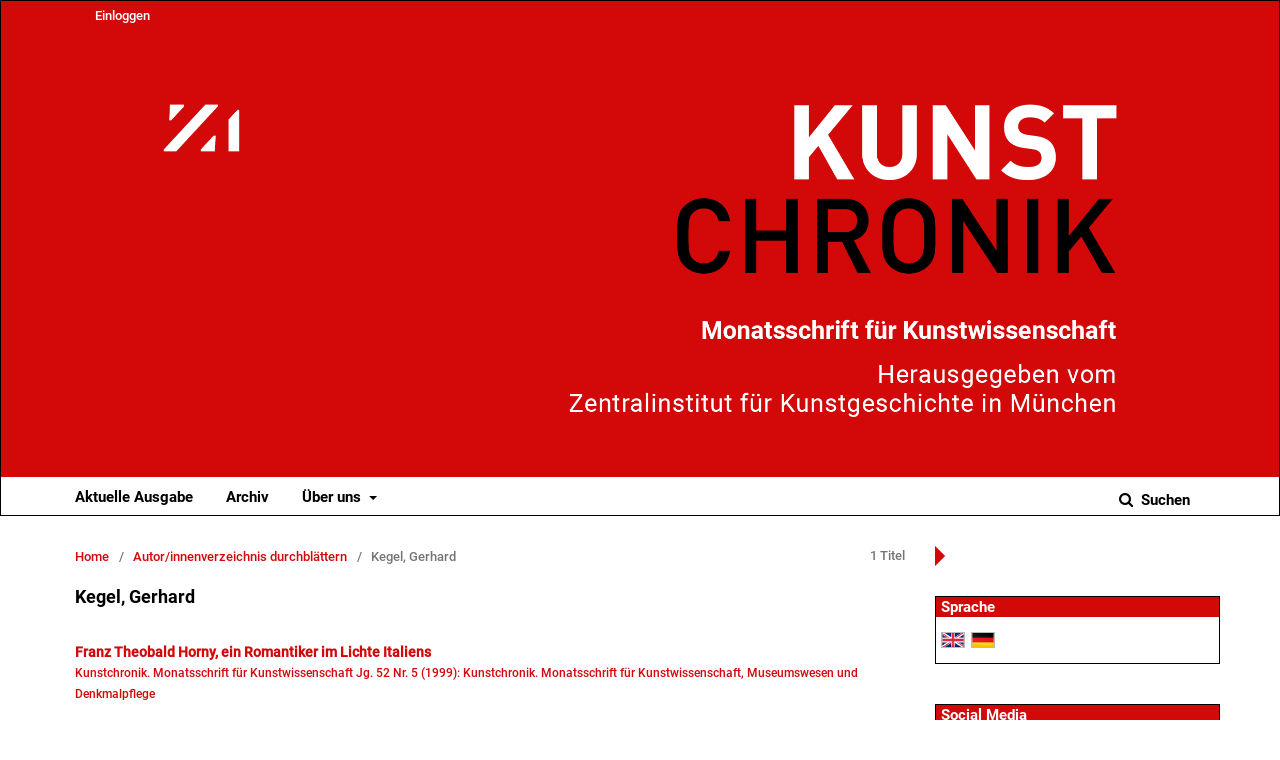

--- FILE ---
content_type: text/css
request_url: https://journals.ub.uni-heidelberg.de/public/journals/208/styleSheet.css?v=3.2.1.4
body_size: 1783
content:
@font-face { font-family: 'Roboto-medium';
	src: url('https://journals.ub.uni-heidelberg.de/index.php/kchronik/libraryFiles/downloadPublic/660') format('truetype'); }

@font-face {
font-family: 'Roboto-bold';
src: url('https://journals.ub.uni-heidelberg.de/index.php/kchronik/libraryFiles/downloadPublic/661') format('truetype');     
}

body, html {
font-family: "Roboto-medium", "Arial", sans-serif;
background: #fff;
}
a:link {
color: #d30909;
}
a:hover, a:focus, a:active, a:visited {
color: #d30909;
text-decoration: none;
}
.page_size_small .pkp_structure_page {
margin-top: 0px;
margin-bottom: 0px;
min-height: 100%;
display: flex;
flex-flow: column;
background: #fff;
}
.pkp_structure_head {
/*background-color: #fff;*/
background-color: #d30909;
border-bottom: none;
}

.pkp_site_nav_menu /* {background:#fff;} */ {
background: #fff;
}


.pkp_site_nav_menu ul ul {
margin-right: -20px;
}

.has_site_logo .pkp_head_wrapper {
width: 100%;
flex: 0 1 auto;
padding: 30px 0px 0 0;
border:1px solid #000;
}
.has_site_logo .pkp_head_wrapper .pkp_site_name_wrapper, .pkp_head_wrapper .pkp_site_name_wrapper {
width: 100%;
}
.has_site_logo .pkp_head_wrapper #navigationUserWrapper, .pkp_head_wrapper #navigationUserWrapper {
background: #d30909;
max-width: 1160px;
margin: 0 auto;
}
.has_site_logo .pkp_head_wrapper #navigationUserWrapper .pkp_navigation_user, .pkp_head_wrapper #navigationUserWrapper .pkp_navigation_user {
padding: 0 15px;
text-align:left;
}

.pkp_navigation_user > li > a, .pkp_navigation_user > li > a:hover, .pkp_navigation_user > li > a:focus {
color: #fff;
font-family: Roboto-medium, "Arial", sans-serif;
}
.pkp_navigation_user > li > ul > li a, .pkp_navigation_user > li > ul > li > a:hover, .pkp_navigation_user > li > ul > li > a:focus, .pkp_navigation_user > li > ul > li > a {
font-family: Roboto-medium, "Arial", sans-serif;
}
.has_site_logo .pkp_head_wrapper .pkp_site_name_wrapper, .pkp_head_wrapper .pkp_site_name_wrapper {
max-width: 1160px;
margin: 0 auto;
padding: 0;
}
.has_site_logo .pkp_head_wrapper .pkp_navigation_primary_wrapper, .pkp_head_wrapper .pkp_navigation_primary_wrapper {
max-width: 1160px;
}

#navigationPrimary {margin-left: 15px;}

.pkp_navigation_primary > li > a, .pkp_navigation_primary > li > a:hover, .pkp_navigation_primary > li > a:focus {
color: #000;
font-family: Roboto-bold, "Arial", sans-serif;
font-size: 15px;
font-weight: 700;
text-transform: none;
}
.pkp_nav_list ul a, .pkp_nav_list ul a:hover, .pkp_nav_list ul a:focus {
color: #d30909;
}
.pkp_navigation_primary > li > a, .pkp_head_wrapper .hd_search .search_prompt {
color: #000;
font-family: Roboto-bold, "Arial", sans-serif;
font-size: 15px;
font-weight: 700;
text-transform: none;
}
.has_site_logo .pkp_head_wrapper .hd_search.is_open, .pkp_head_wrapper .hd_search.is_open {
width: 100%;
left: 0px;
right: 0px;
margin-right: 0;
}

.pkp_head_wrapper .hd_search.is_open .search_prompt {
color: #000;
}
.pkp_navigation_primary ul a {
color: #000;
}
.pkp_navigation_primary ul a:hover {
color: #000;
}
.pkp_structure_content {
flex: 1 1 auto;
}
.pkp_structure_main.left {
border: none;
width: calc(100% - 300px);
}
#pkp_content_main.left  h1 {
font-size: 18px;
font-family: Roboto-bold, "Arial", sans-serif;
font-weight: 700;
text-transform: none;
color: #000;
}
#pkp_content_main.left  h2 {
font-family: Roboto-bold, "Arial", sans-serif;
font-size: 15px;
font-weight: 700;
text-transform: none;
color: #000;
}
#pkp_content_main.left  h3 {
font-family: Roboto-bold, "Arial", sans-serif;
font-size: 12px;
font-weight: 700;
text-transform: none;
color: #000;
}
.cmp_breadcrumbs ol {
margin-bottom: 15px
}
.pkp_structure_sidebar.right {
box-sizing: border-box;
padding: 80px 0px 15px 15px;
width: 300px;
}
.pkp_structure_sidebar.right .pkp_block {
background: #fff;
margin-bottom: 40px;
padding:0;
border:1px solid #000;
}
.pkp_structure_sidebar.right .pkp_block .title {
font-family: Roboto-bold, "Arial", sans-serif;
font-weight: 700;
text-transform: none;
font-size: 15px;
background:#d30909;
padding:0 5px;
color:#fff;
}

.pkp_structure_sidebar.right .pkp_block .content {
padding:5px;
}

#content_slider.right {
border-top: 10px solid transparent;
border-bottom: 10px solid transparent;
border-left: 10px solid #d30909;
border-right: 10px solid transparent;
right: 305px;
margin-top: 30px;
}
#content_slider.right.content_toggle {
border-top: 10px solid transparent;
border-bottom: 10px solid transparent;
border-right: 10px solid #d30909;
border-left: 10px solid transparent;
margin-right: 0px;
}
.pkp_structure_footer_wrapper {
flex: 0 1 auto;
background: #d30909;
color: #fff;
min-height: 130px;
border:1px solid #000;
}
.pkp_footer_issn {
color: #fff;
}
.cmp_button, .cmp_form .buttons button, .pkp_head_wrapper .hd_search button, .page_lost_password .buttons button, .page_search .submit button, .block_make_submission a {
color: #d30909;
}
.cmp_button_wire:hover, .cmp_button_wire:focus, .obj_galley_link:hover, .obj_galley_link:focus {
background: #d30909;
color: #fff;
}
.cmp_button_wire, .obj_galley_link {
display: inline-block;
padding: 0 1em;
background: #fff;
border: 1px solid #d30909;
border-radius: 3px;
font-size: 13px;
line-height: 28px;
color: #a6192e;
text-decoration: none;
}


/* Startseite*/

.additional_content.frontpage_cover_enabled > h2 {
display: none;
}

/* Submission Checklist auf Seite Beitragseinreichung */
.submission_checklist {
	display: none;
}


/* Seite Archives */
.archive_year {
border-top: 1px solid #efefef;
padding-top: 1em;
}
.archive_year:first-child {
border: none;
}
.obj_issue_summary img, .obj_issue_toc img, .frontpage_cover img {
border: 1px solid #efefef;
}
@media (max-width:1200px) {
.pkp_structure_page {
width: 100%;
}

.pkp_site_name .is_img {padding:0;}

.has_site_logo .pkp_head_wrapper #navigationUserWrapper .pkp_navigation_user, .pkp_head_wrapper #navigationUserWrapper .pkp_navigation_user {
padding: 0 30px;
}

.pkp_nav_list ul a, .pkp_nav_list ul a:hover, .pkp_nav_list ul a:focus {
color: #000;
}

.pkp_head_wrapper .pkp_site_name_wrapper {
padding: 0 15px;
}

.has_site_logo .pkp_head_wrapper #navigationUserWrapper, .pkp_head_wrapper #navigationUserWrapper {
/* background:#fff; */
background: transparent;
}
.pkp_navigation_user > li > a, .pkp_navigation_user > li > a:hover {
color: #000;
font-family: Roboto-bold, "Arial", sans-serif;
font-size: 15px;
font-weight: 700;
text-transform: none;
}
.pkp_navigation_user > li > ul a .task_count {
background: #000;
}
.pkp_navigation_primary_row {
padding: 0 15px;
}
#pkp_content_main.left {
padding: 30px 30px;
}
.pkp_structure_sidebar.right {
width: 100%;
padding: 50px 15px 15px 15px;
}
.pkp_structure_sidebar.right .pkp_block {
margin-left: 0;
padding: 15px 15px;
}
.pkp_site_name, .pkp_navigation_primary_wrapper, .pkp_navigation_user, .pkp_structure_content, .pkp_structure_footer {
width: 100%;
}
.pkp_structure_footer_wrapper {
padding: 0 15px;
}
}
/* @media (max-width:990px) {

.pkp_head_wrapper .text_fullscreen {
display:none;
}

.pkp_head_wrapper .img_fullscreen {
display:inline-block;
}

.has_site_logo .pkp_head_wrapper .pkp_site_name_wrapper, .pkp_head_wrapper .pkp_site_name_wrapper {
width: 100%;
height:140px;
background:#a6192e;
}
#pkp_content_main.left {
width: 100%;
}
.hd_search input[type="text"] {   border: 1px solid #000;}
}


@media (max-width:770px) {
.pkp_structure_footer_wrapper {
padding: 0px;
}
} */

@media (max-width: 1200px) {
.pkp_site_name_wrapper {
padding-top: 5px !important;
}
}


